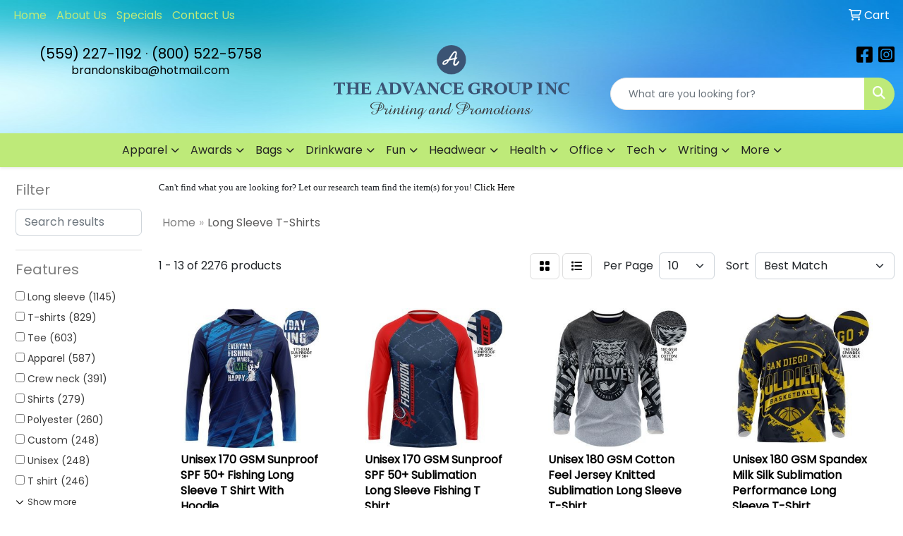

--- FILE ---
content_type: text/html
request_url: https://www.aformman.com/ws/ws.dll/StartSrch?UID=2970&WENavID=17442965
body_size: 12714
content:
<!DOCTYPE html>
<html lang="en"><head>
<meta charset="utf-8">
<meta http-equiv="X-UA-Compatible" content="IE=edge">
<meta name="viewport" content="width=device-width, initial-scale=1">
<!-- The above 3 meta tags *must* come first in the head; any other head content must come *after* these tags -->


<link href="/distsite/styles/8/css/bootstrap.min.css" rel="stylesheet" />
<link href="https://fonts.googleapis.com/css?family=Open+Sans:400,600|Oswald:400,600" rel="stylesheet">
<link href="/distsite/styles/8/css/owl.carousel.min.css" rel="stylesheet">
<link href="/distsite/styles/8/css/nouislider.css" rel="stylesheet">
<!--<link href="/distsite/styles/8/css/menu.css" rel="stylesheet"/>-->
<link href="/distsite/styles/8/css/flexslider.css" rel="stylesheet">
<link href="/distsite/styles/8/css/all.min.css" rel="stylesheet">
<link href="/distsite/styles/8/css/slick/slick.css" rel="stylesheet"/>
<link href="/distsite/styles/8/css/lightbox/lightbox.css" rel="stylesheet"  />
<link href="/distsite/styles/8/css/yamm.css" rel="stylesheet" />
<!-- Custom styles for this theme -->
<link href="/we/we.dll/StyleSheet?UN=2970&Type=WETheme&TS=C45953.6358449074" rel="stylesheet">
<!-- Custom styles for this theme -->
<link href="/we/we.dll/StyleSheet?UN=2970&Type=WETheme-PS&TS=C45953.6358449074" rel="stylesheet">
<style>

.header-six #logo img {
    max-height: 105px;
}

#ftlogo > a > img{
   max-width: 25%;
}

</style>

<!-- HTML5 shim and Respond.js for IE8 support of HTML5 elements and media queries -->
<!--[if lt IE 9]>
      <script src="https://oss.maxcdn.com/html5shiv/3.7.3/html5shiv.min.js"></script>
      <script src="https://oss.maxcdn.com/respond/1.4.2/respond.min.js"></script>
    <![endif]-->

</head>

<body style="background:#fff;">


  <!-- Slide-Out Menu -->
  <div id="filter-menu" class="filter-menu">
    <button id="close-menu" class="btn-close"></button>
    <div class="menu-content">
      
<aside class="filter-sidebar">



<div class="filter-section first">
	<h2>Filter</h2>
	 <div class="input-group mb-3">
	 <input type="text" style="border-right:0;" placeholder="Search results" class="form-control text-search-within-results" name="SearchWithinResults" value="" maxlength="100" onkeyup="HandleTextFilter(event);">
	  <label class="input-group-text" style="background-color:#fff;"><a  style="display:none;" href="javascript:void(0);" class="remove-filter" data-toggle="tooltip" title="Clear" onclick="ClearTextFilter();"><i class="far fa-times" aria-hidden="true"></i> <span class="fa-sr-only">x</span></a></label>
	</div>
</div>

<a href="javascript:void(0);" class="clear-filters"  style="display:none;" onclick="ClearDrillDown();">Clear all filters</a>

<div class="filter-section"  style="display:none;">
	<h2>Categories</h2>

	<div class="filter-list">

	 

		<!-- wrapper for more filters -->
        <div class="show-filter">

		</div><!-- showfilters -->

	</div>

		<a href="#" class="show-more"  style="display:none;" >Show more</a>
</div>


<div class="filter-section" >
	<h2>Features</h2>

		<div class="filter-list">

	  		<div class="checkbox"><label><input class="filtercheckbox" type="checkbox" name="2|Long sleeve" ><span> Long sleeve (1145)</span></label></div><div class="checkbox"><label><input class="filtercheckbox" type="checkbox" name="2|T-shirts" ><span> T-shirts (829)</span></label></div><div class="checkbox"><label><input class="filtercheckbox" type="checkbox" name="2|Tee" ><span> Tee (603)</span></label></div><div class="checkbox"><label><input class="filtercheckbox" type="checkbox" name="2|Apparel" ><span> Apparel (587)</span></label></div><div class="checkbox"><label><input class="filtercheckbox" type="checkbox" name="2|Crew neck" ><span> Crew neck (391)</span></label></div><div class="checkbox"><label><input class="filtercheckbox" type="checkbox" name="2|Shirts" ><span> Shirts (279)</span></label></div><div class="checkbox"><label><input class="filtercheckbox" type="checkbox" name="2|Polyester" ><span> Polyester (260)</span></label></div><div class="checkbox"><label><input class="filtercheckbox" type="checkbox" name="2|Custom" ><span> Custom (248)</span></label></div><div class="checkbox"><label><input class="filtercheckbox" type="checkbox" name="2|Unisex" ><span> Unisex (248)</span></label></div><div class="checkbox"><label><input class="filtercheckbox" type="checkbox" name="2|T shirt" ><span> T shirt (246)</span></label></div><div class="show-filter"><div class="checkbox"><label><input class="filtercheckbox" type="checkbox" name="2|Cotton" ><span> Cotton (229)</span></label></div><div class="checkbox"><label><input class="filtercheckbox" type="checkbox" name="2|Adult" ><span> Adult (222)</span></label></div><div class="checkbox"><label><input class="filtercheckbox" type="checkbox" name="2|Colors" ><span> Colors (217)</span></label></div><div class="checkbox"><label><input class="filtercheckbox" type="checkbox" name="2|Attire" ><span> Attire (215)</span></label></div><div class="checkbox"><label><input class="filtercheckbox" type="checkbox" name="2|Blank" ><span> Blank (210)</span></label></div><div class="checkbox"><label><input class="filtercheckbox" type="checkbox" name="2|100% cotton" ><span> 100% cotton (208)</span></label></div><div class="checkbox"><label><input class="filtercheckbox" type="checkbox" name="2|Performance" ><span> Performance (208)</span></label></div><div class="checkbox"><label><input class="filtercheckbox" type="checkbox" name="2|Moisture wicking" ><span> Moisture wicking (183)</span></label></div><div class="checkbox"><label><input class="filtercheckbox" type="checkbox" name="2|Men" ><span> Men (173)</span></label></div><div class="checkbox"><label><input class="filtercheckbox" type="checkbox" name="2|Short sleeve" ><span> Short sleeve (168)</span></label></div><div class="checkbox"><label><input class="filtercheckbox" type="checkbox" name="2|Breathable" ><span> Breathable (164)</span></label></div><div class="checkbox"><label><input class="filtercheckbox" type="checkbox" name="2|Clothing" ><span> Clothing (153)</span></label></div><div class="checkbox"><label><input class="filtercheckbox" type="checkbox" name="2|Top" ><span> Top (149)</span></label></div><div class="checkbox"><label><input class="filtercheckbox" type="checkbox" name="2|Clothes" ><span> Clothes (141)</span></label></div><div class="checkbox"><label><input class="filtercheckbox" type="checkbox" name="2|Lightweight" ><span> Lightweight (135)</span></label></div><div class="checkbox"><label><input class="filtercheckbox" type="checkbox" name="2|Sports" ><span> Sports (132)</span></label></div><div class="checkbox"><label><input class="filtercheckbox" type="checkbox" name="2|Soft" ><span> Soft (123)</span></label></div><div class="checkbox"><label><input class="filtercheckbox" type="checkbox" name="2|Conference" ><span> Conference (119)</span></label></div><div class="checkbox"><label><input class="filtercheckbox" type="checkbox" name="2|Jersey" ><span> Jersey (112)</span></label></div><div class="checkbox"><label><input class="filtercheckbox" type="checkbox" name="2|Ribbed cuffs" ><span> Ribbed cuffs (111)</span></label></div><div class="checkbox"><label><input class="filtercheckbox" type="checkbox" name="2|Sweatshirt" ><span> Sweatshirt (110)</span></label></div><div class="checkbox"><label><input class="filtercheckbox" type="checkbox" name="2|Dyenomite" ><span> Dyenomite (109)</span></label></div><div class="checkbox"><label><input class="filtercheckbox" type="checkbox" name="2|Casual" ><span> Casual (107)</span></label></div><div class="checkbox"><label><input class="filtercheckbox" type="checkbox" name="2|Women" ><span> Women (107)</span></label></div><div class="checkbox"><label><input class="filtercheckbox" type="checkbox" name="2|Colortone" ><span> Colortone (105)</span></label></div><div class="checkbox"><label><input class="filtercheckbox" type="checkbox" name="2|Comfort" ><span> Comfort (104)</span></label></div><div class="checkbox"><label><input class="filtercheckbox" type="checkbox" name="2|Tear away label" ><span> Tear away label (98)</span></label></div><div class="checkbox"><label><input class="filtercheckbox" type="checkbox" name="2|100% polyester" ><span> 100% polyester (97)</span></label></div><div class="checkbox"><label><input class="filtercheckbox" type="checkbox" name="2|High visibility" ><span> High visibility (95)</span></label></div><div class="checkbox"><label><input class="filtercheckbox" type="checkbox" name="2|Crewneck" ><span> Crewneck (94)</span></label></div><div class="checkbox"><label><input class="filtercheckbox" type="checkbox" name="2|Activewear" ><span> Activewear (93)</span></label></div><div class="checkbox"><label><input class="filtercheckbox" type="checkbox" name="2|Quick dry" ><span> Quick dry (92)</span></label></div><div class="checkbox"><label><input class="filtercheckbox" type="checkbox" name="2|Garment" ><span> Garment (91)</span></label></div><div class="checkbox"><label><input class="filtercheckbox" type="checkbox" name="2|Gildan" ><span> Gildan (91)</span></label></div><div class="checkbox"><label><input class="filtercheckbox" type="checkbox" name="2|Pullover" ><span> Pullover (91)</span></label></div><div class="checkbox"><label><input class="filtercheckbox" type="checkbox" name="2|Durable" ><span> Durable (90)</span></label></div><div class="checkbox"><label><input class="filtercheckbox" type="checkbox" name="2|Logo" ><span> Logo (90)</span></label></div><div class="checkbox"><label><input class="filtercheckbox" type="checkbox" name="2|2xl" ><span> 2xl (89)</span></label></div><div class="checkbox"><label><input class="filtercheckbox" type="checkbox" name="2|Pocket" ><span> Pocket (88)</span></label></div><div class="checkbox"><label><input class="filtercheckbox" type="checkbox" name="2|America" ><span> America (86)</span></label></div></div>

			<!-- wrapper for more filters -->
			<div class="show-filter">

			</div><!-- showfilters -->
 		</div>
		<a href="#" class="show-more"  >Show more</a>


</div>


<div class="filter-section" >
	<h2>Colors</h2>

		<div class="filter-list">

		  	<div class="checkbox"><label><input class="filtercheckbox" type="checkbox" name="1|Black" ><span> Black (1000)</span></label></div><div class="checkbox"><label><input class="filtercheckbox" type="checkbox" name="1|White" ><span> White (940)</span></label></div><div class="checkbox"><label><input class="filtercheckbox" type="checkbox" name="1|Red" ><span> Red (533)</span></label></div><div class="checkbox"><label><input class="filtercheckbox" type="checkbox" name="1|Navy blue" ><span> Navy blue (512)</span></label></div><div class="checkbox"><label><input class="filtercheckbox" type="checkbox" name="1|Various" ><span> Various (493)</span></label></div><div class="checkbox"><label><input class="filtercheckbox" type="checkbox" name="1|Orange" ><span> Orange (347)</span></label></div><div class="checkbox"><label><input class="filtercheckbox" type="checkbox" name="1|Royal blue" ><span> Royal blue (296)</span></label></div><div class="checkbox"><label><input class="filtercheckbox" type="checkbox" name="1|Purple" ><span> Purple (246)</span></label></div><div class="checkbox"><label><input class="filtercheckbox" type="checkbox" name="1|Gray" ><span> Gray (224)</span></label></div><div class="checkbox"><label><input class="filtercheckbox" type="checkbox" name="1|Blue" ><span> Blue (214)</span></label></div><div class="show-filter"><div class="checkbox"><label><input class="filtercheckbox" type="checkbox" name="1|Yellow" ><span> Yellow (208)</span></label></div><div class="checkbox"><label><input class="filtercheckbox" type="checkbox" name="1|Green" ><span> Green (196)</span></label></div><div class="checkbox"><label><input class="filtercheckbox" type="checkbox" name="1|Navy" ><span> Navy (185)</span></label></div><div class="checkbox"><label><input class="filtercheckbox" type="checkbox" name="1|Gold" ><span> Gold (182)</span></label></div><div class="checkbox"><label><input class="filtercheckbox" type="checkbox" name="1|Charcoal gray" ><span> Charcoal gray (181)</span></label></div><div class="checkbox"><label><input class="filtercheckbox" type="checkbox" name="1|Forest green" ><span> Forest green (160)</span></label></div><div class="checkbox"><label><input class="filtercheckbox" type="checkbox" name="1|Light blue" ><span> Light blue (160)</span></label></div><div class="checkbox"><label><input class="filtercheckbox" type="checkbox" name="1|Pink" ><span> Pink (151)</span></label></div><div class="checkbox"><label><input class="filtercheckbox" type="checkbox" name="1|Safety orange" ><span> Safety orange (148)</span></label></div><div class="checkbox"><label><input class="filtercheckbox" type="checkbox" name="1|Safety green" ><span> Safety green (130)</span></label></div><div class="checkbox"><label><input class="filtercheckbox" type="checkbox" name="1|Kelly green" ><span> Kelly green (120)</span></label></div><div class="checkbox"><label><input class="filtercheckbox" type="checkbox" name="1|Maroon red" ><span> Maroon red (118)</span></label></div><div class="checkbox"><label><input class="filtercheckbox" type="checkbox" name="1|Heather gray" ><span> Heather gray (115)</span></label></div><div class="checkbox"><label><input class="filtercheckbox" type="checkbox" name="1|Ash gray" ><span> Ash gray (114)</span></label></div><div class="checkbox"><label><input class="filtercheckbox" type="checkbox" name="1|Lime green" ><span> Lime green (111)</span></label></div><div class="checkbox"><label><input class="filtercheckbox" type="checkbox" name="1|Brown" ><span> Brown (110)</span></label></div><div class="checkbox"><label><input class="filtercheckbox" type="checkbox" name="1|Royal" ><span> Royal (105)</span></label></div><div class="checkbox"><label><input class="filtercheckbox" type="checkbox" name="1|Silver" ><span> Silver (102)</span></label></div><div class="checkbox"><label><input class="filtercheckbox" type="checkbox" name="1|Sport gray" ><span> Sport gray (100)</span></label></div><div class="checkbox"><label><input class="filtercheckbox" type="checkbox" name="1|Safety yellow" ><span> Safety yellow (84)</span></label></div><div class="checkbox"><label><input class="filtercheckbox" type="checkbox" name="1|Military green" ><span> Military green (80)</span></label></div><div class="checkbox"><label><input class="filtercheckbox" type="checkbox" name="1|Carolina blue" ><span> Carolina blue (75)</span></label></div><div class="checkbox"><label><input class="filtercheckbox" type="checkbox" name="1|Dark green" ><span> Dark green (72)</span></label></div><div class="checkbox"><label><input class="filtercheckbox" type="checkbox" name="1|Cardinal red" ><span> Cardinal red (71)</span></label></div><div class="checkbox"><label><input class="filtercheckbox" type="checkbox" name="1|Dark heather gray" ><span> Dark heather gray (70)</span></label></div><div class="checkbox"><label><input class="filtercheckbox" type="checkbox" name="1|Dark gray" ><span> Dark gray (69)</span></label></div><div class="checkbox"><label><input class="filtercheckbox" type="checkbox" name="1|Athletic heather gray" ><span> Athletic heather gray (58)</span></label></div><div class="checkbox"><label><input class="filtercheckbox" type="checkbox" name="1|Graphite gray" ><span> Graphite gray (58)</span></label></div><div class="checkbox"><label><input class="filtercheckbox" type="checkbox" name="1|Light pink" ><span> Light pink (57)</span></label></div><div class="checkbox"><label><input class="filtercheckbox" type="checkbox" name="1|Mint green" ><span> Mint green (56)</span></label></div><div class="checkbox"><label><input class="filtercheckbox" type="checkbox" name="1|Black heather" ><span> Black heather (55)</span></label></div><div class="checkbox"><label><input class="filtercheckbox" type="checkbox" name="1|True red" ><span> True red (51)</span></label></div><div class="checkbox"><label><input class="filtercheckbox" type="checkbox" name="1|Jet black" ><span> Jet black (50)</span></label></div><div class="checkbox"><label><input class="filtercheckbox" type="checkbox" name="1|Light gray" ><span> Light gray (50)</span></label></div><div class="checkbox"><label><input class="filtercheckbox" type="checkbox" name="1|Burnt orange" ><span> Burnt orange (49)</span></label></div><div class="checkbox"><label><input class="filtercheckbox" type="checkbox" name="1|Irish green" ><span> Irish green (49)</span></label></div><div class="checkbox"><label><input class="filtercheckbox" type="checkbox" name="1|Maroon" ><span> Maroon (47)</span></label></div><div class="checkbox"><label><input class="filtercheckbox" type="checkbox" name="1|Sand beige" ><span> Sand beige (46)</span></label></div><div class="checkbox"><label><input class="filtercheckbox" type="checkbox" name="1|Columbia blue" ><span> Columbia blue (44)</span></label></div><div class="checkbox"><label><input class="filtercheckbox" type="checkbox" name="1|Lavender" ><span> Lavender (44)</span></label></div></div>


			<!-- wrapper for more filters -->
			<div class="show-filter">

			</div><!-- showfilters -->

		  </div>

		<a href="#" class="show-more"  >Show more</a>
</div>


<div class="filter-section"  >
	<h2>Price Range</h2>
	<div class="filter-price-wrap">
		<div class="filter-price-inner">
			<div class="input-group">
				<span class="input-group-text input-group-text-white">$</span>
				<input type="text" class="form-control form-control-sm filter-min-prices" name="min-prices" value="" placeholder="Min" onkeyup="HandlePriceFilter(event);">
			</div>
			<div class="input-group">
				<span class="input-group-text input-group-text-white">$</span>
				<input type="text" class="form-control form-control-sm filter-max-prices" name="max-prices" value="" placeholder="Max" onkeyup="HandlePriceFilter(event);">
			</div>
		</div>
		<a href="javascript:void(0)" onclick="SetPriceFilter();" ><i class="fa-solid fa-chevron-right"></i></a>
	</div>
</div>

<div class="filter-section"   >
	<h2>Quantity</h2>
	<div class="filter-price-wrap mb-2">
		<input type="text" class="form-control form-control-sm filter-quantity" value="" placeholder="Qty" onkeyup="HandleQuantityFilter(event);">
		<a href="javascript:void(0)" onclick="SetQuantityFilter();"><i class="fa-solid fa-chevron-right"></i></a>
	</div>
</div>




	</aside>

    </div>
</div>




	<div class="container-fluid">
		<div class="row">

			<div class="col-md-3 col-lg-2">
        <div class="d-none d-md-block">
          <div id="desktop-filter">
            
<aside class="filter-sidebar">



<div class="filter-section first">
	<h2>Filter</h2>
	 <div class="input-group mb-3">
	 <input type="text" style="border-right:0;" placeholder="Search results" class="form-control text-search-within-results" name="SearchWithinResults" value="" maxlength="100" onkeyup="HandleTextFilter(event);">
	  <label class="input-group-text" style="background-color:#fff;"><a  style="display:none;" href="javascript:void(0);" class="remove-filter" data-toggle="tooltip" title="Clear" onclick="ClearTextFilter();"><i class="far fa-times" aria-hidden="true"></i> <span class="fa-sr-only">x</span></a></label>
	</div>
</div>

<a href="javascript:void(0);" class="clear-filters"  style="display:none;" onclick="ClearDrillDown();">Clear all filters</a>

<div class="filter-section"  style="display:none;">
	<h2>Categories</h2>

	<div class="filter-list">

	 

		<!-- wrapper for more filters -->
        <div class="show-filter">

		</div><!-- showfilters -->

	</div>

		<a href="#" class="show-more"  style="display:none;" >Show more</a>
</div>


<div class="filter-section" >
	<h2>Features</h2>

		<div class="filter-list">

	  		<div class="checkbox"><label><input class="filtercheckbox" type="checkbox" name="2|Long sleeve" ><span> Long sleeve (1145)</span></label></div><div class="checkbox"><label><input class="filtercheckbox" type="checkbox" name="2|T-shirts" ><span> T-shirts (829)</span></label></div><div class="checkbox"><label><input class="filtercheckbox" type="checkbox" name="2|Tee" ><span> Tee (603)</span></label></div><div class="checkbox"><label><input class="filtercheckbox" type="checkbox" name="2|Apparel" ><span> Apparel (587)</span></label></div><div class="checkbox"><label><input class="filtercheckbox" type="checkbox" name="2|Crew neck" ><span> Crew neck (391)</span></label></div><div class="checkbox"><label><input class="filtercheckbox" type="checkbox" name="2|Shirts" ><span> Shirts (279)</span></label></div><div class="checkbox"><label><input class="filtercheckbox" type="checkbox" name="2|Polyester" ><span> Polyester (260)</span></label></div><div class="checkbox"><label><input class="filtercheckbox" type="checkbox" name="2|Custom" ><span> Custom (248)</span></label></div><div class="checkbox"><label><input class="filtercheckbox" type="checkbox" name="2|Unisex" ><span> Unisex (248)</span></label></div><div class="checkbox"><label><input class="filtercheckbox" type="checkbox" name="2|T shirt" ><span> T shirt (246)</span></label></div><div class="show-filter"><div class="checkbox"><label><input class="filtercheckbox" type="checkbox" name="2|Cotton" ><span> Cotton (229)</span></label></div><div class="checkbox"><label><input class="filtercheckbox" type="checkbox" name="2|Adult" ><span> Adult (222)</span></label></div><div class="checkbox"><label><input class="filtercheckbox" type="checkbox" name="2|Colors" ><span> Colors (217)</span></label></div><div class="checkbox"><label><input class="filtercheckbox" type="checkbox" name="2|Attire" ><span> Attire (215)</span></label></div><div class="checkbox"><label><input class="filtercheckbox" type="checkbox" name="2|Blank" ><span> Blank (210)</span></label></div><div class="checkbox"><label><input class="filtercheckbox" type="checkbox" name="2|100% cotton" ><span> 100% cotton (208)</span></label></div><div class="checkbox"><label><input class="filtercheckbox" type="checkbox" name="2|Performance" ><span> Performance (208)</span></label></div><div class="checkbox"><label><input class="filtercheckbox" type="checkbox" name="2|Moisture wicking" ><span> Moisture wicking (183)</span></label></div><div class="checkbox"><label><input class="filtercheckbox" type="checkbox" name="2|Men" ><span> Men (173)</span></label></div><div class="checkbox"><label><input class="filtercheckbox" type="checkbox" name="2|Short sleeve" ><span> Short sleeve (168)</span></label></div><div class="checkbox"><label><input class="filtercheckbox" type="checkbox" name="2|Breathable" ><span> Breathable (164)</span></label></div><div class="checkbox"><label><input class="filtercheckbox" type="checkbox" name="2|Clothing" ><span> Clothing (153)</span></label></div><div class="checkbox"><label><input class="filtercheckbox" type="checkbox" name="2|Top" ><span> Top (149)</span></label></div><div class="checkbox"><label><input class="filtercheckbox" type="checkbox" name="2|Clothes" ><span> Clothes (141)</span></label></div><div class="checkbox"><label><input class="filtercheckbox" type="checkbox" name="2|Lightweight" ><span> Lightweight (135)</span></label></div><div class="checkbox"><label><input class="filtercheckbox" type="checkbox" name="2|Sports" ><span> Sports (132)</span></label></div><div class="checkbox"><label><input class="filtercheckbox" type="checkbox" name="2|Soft" ><span> Soft (123)</span></label></div><div class="checkbox"><label><input class="filtercheckbox" type="checkbox" name="2|Conference" ><span> Conference (119)</span></label></div><div class="checkbox"><label><input class="filtercheckbox" type="checkbox" name="2|Jersey" ><span> Jersey (112)</span></label></div><div class="checkbox"><label><input class="filtercheckbox" type="checkbox" name="2|Ribbed cuffs" ><span> Ribbed cuffs (111)</span></label></div><div class="checkbox"><label><input class="filtercheckbox" type="checkbox" name="2|Sweatshirt" ><span> Sweatshirt (110)</span></label></div><div class="checkbox"><label><input class="filtercheckbox" type="checkbox" name="2|Dyenomite" ><span> Dyenomite (109)</span></label></div><div class="checkbox"><label><input class="filtercheckbox" type="checkbox" name="2|Casual" ><span> Casual (107)</span></label></div><div class="checkbox"><label><input class="filtercheckbox" type="checkbox" name="2|Women" ><span> Women (107)</span></label></div><div class="checkbox"><label><input class="filtercheckbox" type="checkbox" name="2|Colortone" ><span> Colortone (105)</span></label></div><div class="checkbox"><label><input class="filtercheckbox" type="checkbox" name="2|Comfort" ><span> Comfort (104)</span></label></div><div class="checkbox"><label><input class="filtercheckbox" type="checkbox" name="2|Tear away label" ><span> Tear away label (98)</span></label></div><div class="checkbox"><label><input class="filtercheckbox" type="checkbox" name="2|100% polyester" ><span> 100% polyester (97)</span></label></div><div class="checkbox"><label><input class="filtercheckbox" type="checkbox" name="2|High visibility" ><span> High visibility (95)</span></label></div><div class="checkbox"><label><input class="filtercheckbox" type="checkbox" name="2|Crewneck" ><span> Crewneck (94)</span></label></div><div class="checkbox"><label><input class="filtercheckbox" type="checkbox" name="2|Activewear" ><span> Activewear (93)</span></label></div><div class="checkbox"><label><input class="filtercheckbox" type="checkbox" name="2|Quick dry" ><span> Quick dry (92)</span></label></div><div class="checkbox"><label><input class="filtercheckbox" type="checkbox" name="2|Garment" ><span> Garment (91)</span></label></div><div class="checkbox"><label><input class="filtercheckbox" type="checkbox" name="2|Gildan" ><span> Gildan (91)</span></label></div><div class="checkbox"><label><input class="filtercheckbox" type="checkbox" name="2|Pullover" ><span> Pullover (91)</span></label></div><div class="checkbox"><label><input class="filtercheckbox" type="checkbox" name="2|Durable" ><span> Durable (90)</span></label></div><div class="checkbox"><label><input class="filtercheckbox" type="checkbox" name="2|Logo" ><span> Logo (90)</span></label></div><div class="checkbox"><label><input class="filtercheckbox" type="checkbox" name="2|2xl" ><span> 2xl (89)</span></label></div><div class="checkbox"><label><input class="filtercheckbox" type="checkbox" name="2|Pocket" ><span> Pocket (88)</span></label></div><div class="checkbox"><label><input class="filtercheckbox" type="checkbox" name="2|America" ><span> America (86)</span></label></div></div>

			<!-- wrapper for more filters -->
			<div class="show-filter">

			</div><!-- showfilters -->
 		</div>
		<a href="#" class="show-more"  >Show more</a>


</div>


<div class="filter-section" >
	<h2>Colors</h2>

		<div class="filter-list">

		  	<div class="checkbox"><label><input class="filtercheckbox" type="checkbox" name="1|Black" ><span> Black (1000)</span></label></div><div class="checkbox"><label><input class="filtercheckbox" type="checkbox" name="1|White" ><span> White (940)</span></label></div><div class="checkbox"><label><input class="filtercheckbox" type="checkbox" name="1|Red" ><span> Red (533)</span></label></div><div class="checkbox"><label><input class="filtercheckbox" type="checkbox" name="1|Navy blue" ><span> Navy blue (512)</span></label></div><div class="checkbox"><label><input class="filtercheckbox" type="checkbox" name="1|Various" ><span> Various (493)</span></label></div><div class="checkbox"><label><input class="filtercheckbox" type="checkbox" name="1|Orange" ><span> Orange (347)</span></label></div><div class="checkbox"><label><input class="filtercheckbox" type="checkbox" name="1|Royal blue" ><span> Royal blue (296)</span></label></div><div class="checkbox"><label><input class="filtercheckbox" type="checkbox" name="1|Purple" ><span> Purple (246)</span></label></div><div class="checkbox"><label><input class="filtercheckbox" type="checkbox" name="1|Gray" ><span> Gray (224)</span></label></div><div class="checkbox"><label><input class="filtercheckbox" type="checkbox" name="1|Blue" ><span> Blue (214)</span></label></div><div class="show-filter"><div class="checkbox"><label><input class="filtercheckbox" type="checkbox" name="1|Yellow" ><span> Yellow (208)</span></label></div><div class="checkbox"><label><input class="filtercheckbox" type="checkbox" name="1|Green" ><span> Green (196)</span></label></div><div class="checkbox"><label><input class="filtercheckbox" type="checkbox" name="1|Navy" ><span> Navy (185)</span></label></div><div class="checkbox"><label><input class="filtercheckbox" type="checkbox" name="1|Gold" ><span> Gold (182)</span></label></div><div class="checkbox"><label><input class="filtercheckbox" type="checkbox" name="1|Charcoal gray" ><span> Charcoal gray (181)</span></label></div><div class="checkbox"><label><input class="filtercheckbox" type="checkbox" name="1|Forest green" ><span> Forest green (160)</span></label></div><div class="checkbox"><label><input class="filtercheckbox" type="checkbox" name="1|Light blue" ><span> Light blue (160)</span></label></div><div class="checkbox"><label><input class="filtercheckbox" type="checkbox" name="1|Pink" ><span> Pink (151)</span></label></div><div class="checkbox"><label><input class="filtercheckbox" type="checkbox" name="1|Safety orange" ><span> Safety orange (148)</span></label></div><div class="checkbox"><label><input class="filtercheckbox" type="checkbox" name="1|Safety green" ><span> Safety green (130)</span></label></div><div class="checkbox"><label><input class="filtercheckbox" type="checkbox" name="1|Kelly green" ><span> Kelly green (120)</span></label></div><div class="checkbox"><label><input class="filtercheckbox" type="checkbox" name="1|Maroon red" ><span> Maroon red (118)</span></label></div><div class="checkbox"><label><input class="filtercheckbox" type="checkbox" name="1|Heather gray" ><span> Heather gray (115)</span></label></div><div class="checkbox"><label><input class="filtercheckbox" type="checkbox" name="1|Ash gray" ><span> Ash gray (114)</span></label></div><div class="checkbox"><label><input class="filtercheckbox" type="checkbox" name="1|Lime green" ><span> Lime green (111)</span></label></div><div class="checkbox"><label><input class="filtercheckbox" type="checkbox" name="1|Brown" ><span> Brown (110)</span></label></div><div class="checkbox"><label><input class="filtercheckbox" type="checkbox" name="1|Royal" ><span> Royal (105)</span></label></div><div class="checkbox"><label><input class="filtercheckbox" type="checkbox" name="1|Silver" ><span> Silver (102)</span></label></div><div class="checkbox"><label><input class="filtercheckbox" type="checkbox" name="1|Sport gray" ><span> Sport gray (100)</span></label></div><div class="checkbox"><label><input class="filtercheckbox" type="checkbox" name="1|Safety yellow" ><span> Safety yellow (84)</span></label></div><div class="checkbox"><label><input class="filtercheckbox" type="checkbox" name="1|Military green" ><span> Military green (80)</span></label></div><div class="checkbox"><label><input class="filtercheckbox" type="checkbox" name="1|Carolina blue" ><span> Carolina blue (75)</span></label></div><div class="checkbox"><label><input class="filtercheckbox" type="checkbox" name="1|Dark green" ><span> Dark green (72)</span></label></div><div class="checkbox"><label><input class="filtercheckbox" type="checkbox" name="1|Cardinal red" ><span> Cardinal red (71)</span></label></div><div class="checkbox"><label><input class="filtercheckbox" type="checkbox" name="1|Dark heather gray" ><span> Dark heather gray (70)</span></label></div><div class="checkbox"><label><input class="filtercheckbox" type="checkbox" name="1|Dark gray" ><span> Dark gray (69)</span></label></div><div class="checkbox"><label><input class="filtercheckbox" type="checkbox" name="1|Athletic heather gray" ><span> Athletic heather gray (58)</span></label></div><div class="checkbox"><label><input class="filtercheckbox" type="checkbox" name="1|Graphite gray" ><span> Graphite gray (58)</span></label></div><div class="checkbox"><label><input class="filtercheckbox" type="checkbox" name="1|Light pink" ><span> Light pink (57)</span></label></div><div class="checkbox"><label><input class="filtercheckbox" type="checkbox" name="1|Mint green" ><span> Mint green (56)</span></label></div><div class="checkbox"><label><input class="filtercheckbox" type="checkbox" name="1|Black heather" ><span> Black heather (55)</span></label></div><div class="checkbox"><label><input class="filtercheckbox" type="checkbox" name="1|True red" ><span> True red (51)</span></label></div><div class="checkbox"><label><input class="filtercheckbox" type="checkbox" name="1|Jet black" ><span> Jet black (50)</span></label></div><div class="checkbox"><label><input class="filtercheckbox" type="checkbox" name="1|Light gray" ><span> Light gray (50)</span></label></div><div class="checkbox"><label><input class="filtercheckbox" type="checkbox" name="1|Burnt orange" ><span> Burnt orange (49)</span></label></div><div class="checkbox"><label><input class="filtercheckbox" type="checkbox" name="1|Irish green" ><span> Irish green (49)</span></label></div><div class="checkbox"><label><input class="filtercheckbox" type="checkbox" name="1|Maroon" ><span> Maroon (47)</span></label></div><div class="checkbox"><label><input class="filtercheckbox" type="checkbox" name="1|Sand beige" ><span> Sand beige (46)</span></label></div><div class="checkbox"><label><input class="filtercheckbox" type="checkbox" name="1|Columbia blue" ><span> Columbia blue (44)</span></label></div><div class="checkbox"><label><input class="filtercheckbox" type="checkbox" name="1|Lavender" ><span> Lavender (44)</span></label></div></div>


			<!-- wrapper for more filters -->
			<div class="show-filter">

			</div><!-- showfilters -->

		  </div>

		<a href="#" class="show-more"  >Show more</a>
</div>


<div class="filter-section"  >
	<h2>Price Range</h2>
	<div class="filter-price-wrap">
		<div class="filter-price-inner">
			<div class="input-group">
				<span class="input-group-text input-group-text-white">$</span>
				<input type="text" class="form-control form-control-sm filter-min-prices" name="min-prices" value="" placeholder="Min" onkeyup="HandlePriceFilter(event);">
			</div>
			<div class="input-group">
				<span class="input-group-text input-group-text-white">$</span>
				<input type="text" class="form-control form-control-sm filter-max-prices" name="max-prices" value="" placeholder="Max" onkeyup="HandlePriceFilter(event);">
			</div>
		</div>
		<a href="javascript:void(0)" onclick="SetPriceFilter();" ><i class="fa-solid fa-chevron-right"></i></a>
	</div>
</div>

<div class="filter-section"   >
	<h2>Quantity</h2>
	<div class="filter-price-wrap mb-2">
		<input type="text" class="form-control form-control-sm filter-quantity" value="" placeholder="Qty" onkeyup="HandleQuantityFilter(event);">
		<a href="javascript:void(0)" onclick="SetQuantityFilter();"><i class="fa-solid fa-chevron-right"></i></a>
	</div>
</div>




	</aside>

          </div>
        </div>
			</div>

			<div class="col-md-9 col-lg-10">
				<p><font face="Tahoma" size="2"><p>Can't find what you are looking for? Let our research team find the item(s) for you! <a href="mailto:advancestan@hotmail.com?Subject=Promotional%20Products%20Request/Quote&amp;Body=What%20kind%20of%20promotional%20product%28s%29%20are%20you%20looking%20for%3F">Click Here</a></p></font></p>

				<ol class="breadcrumb"  >
              		<li><a href="https://www.aformman.com" target="_top">Home</a></li>
             	 	<li class="active">Long Sleeve T-Shirts</li>
            	</ol>




				<div id="product-list-controls">

				
						<div class="d-flex align-items-center justify-content-between">
							<div class="d-none d-md-block me-3">
								1 - 13 of  2276 <span class="d-none d-lg-inline">products</span>
							</div>
					  
						  <!-- Right Aligned Controls -->
						  <div class="product-controls-right d-flex align-items-center">
       
              <button id="show-filter-button" class="btn btn-control d-block d-md-none"><i class="fa-solid fa-filter" aria-hidden="true"></i></button>

							
							<span class="me-3">
								<a href="/ws/ws.dll/StartSrch?UID=2970&WENavID=17442965&View=T&ST=260125063905336193184711304" class="btn btn-control grid" title="Change to Grid View"><i class="fa-solid fa-grid-2" aria-hidden="true"></i>  <span class="fa-sr-only">Grid</span></a>
								<a href="/ws/ws.dll/StartSrch?UID=2970&WENavID=17442965&View=L&ST=260125063905336193184711304" class="btn btn-control" title="Change to List View"><i class="fa-solid fa-list"></i> <span class="fa-sr-only">List</span></a>
							</span>
							
					  
							<!-- Number of Items Per Page -->
							<div class="me-2 d-none d-lg-block">
								<label>Per Page</label>
							</div>
							<div class="me-3 d-none d-md-block">
								<select class="form-select notranslate" onchange="GoToNewURL(this);" aria-label="Items per page">
									<option value="/ws/ws.dll/StartSrch?UID=2970&WENavID=17442965&ST=260125063905336193184711304&PPP=10" selected>10</option><option value="/ws/ws.dll/StartSrch?UID=2970&WENavID=17442965&ST=260125063905336193184711304&PPP=25" >25</option><option value="/ws/ws.dll/StartSrch?UID=2970&WENavID=17442965&ST=260125063905336193184711304&PPP=50" >50</option><option value="/ws/ws.dll/StartSrch?UID=2970&WENavID=17442965&ST=260125063905336193184711304&PPP=100" >100</option><option value="/ws/ws.dll/StartSrch?UID=2970&WENavID=17442965&ST=260125063905336193184711304&PPP=250" >250</option>
								
								</select>
							</div>
					  
							<!-- Sort By -->
							<div class="d-none d-lg-block me-2">
								<label>Sort</label>
							</div>
							<div>
								<select class="form-select" onchange="GoToNewURL(this);">
									<option value="/ws/ws.dll/StartSrch?UID=2970&WENavID=17442965&Sort=0" selected>Best Match</option><option value="/ws/ws.dll/StartSrch?UID=2970&WENavID=17442965&Sort=3">Most Popular</option><option value="/ws/ws.dll/StartSrch?UID=2970&WENavID=17442965&Sort=1">Price (Low to High)</option><option value="/ws/ws.dll/StartSrch?UID=2970&WENavID=17442965&Sort=2">Price (High to Low)</option>
								 </select>
							</div>
						  </div>
						</div>

			  </div>

				<!-- Product Results List -->
				<ul class="thumbnail-list"><a name="0" href="#" alt="Item 0"></a>
<li>
 <a href="https://www.aformman.com/p/MXKBF-OQAFZ/unisex-170-gsm-sunproof-spf-50-fishing-long-sleeve-t-shirt-with-hoodie" target="_parent" alt="Unisex 170 GSM Sunproof SPF 50+ Fishing Long Sleeve T Shirt With Hoodie">
 <div class="pr-list-grid">
		<img class="img-responsive" src="/ws/ws.dll/QPic?SN=69609&P=786679035&I=0&PX=300" alt="Unisex 170 GSM Sunproof SPF 50+ Fishing Long Sleeve T Shirt With Hoodie">
		<p class="pr-name">Unisex 170 GSM Sunproof SPF 50+ Fishing Long Sleeve T Shirt With Hoodie</p>
		<div class="pr-meta-row">
			<div class="product-reviews"  style="display:none;">
				<div class="rating-stars">
				<i class="fa-solid fa-star-sharp active" aria-hidden="true"></i><i class="fa-solid fa-star-sharp active" aria-hidden="true"></i><i class="fa-solid fa-star-sharp active" aria-hidden="true"></i><i class="fa-solid fa-star-sharp active" aria-hidden="true"></i><i class="fa-solid fa-star-sharp active" aria-hidden="true"></i>
				</div>
				<span class="rating-count">(1)</span>
			</div>
			
		</div>
		<p class="pr-number"  ><span class="notranslate">Item #MXKBF-OQAFZ</span></p>
		<p class="pr-price"  ><span class="notranslate">$30.99</span> - <span class="notranslate">$36.17</span></p>
 </div>
 </a>
</li>
<a name="1" href="#" alt="Item 1"></a>
<li>
 <a href="https://www.aformman.com/p/VELZJ-OQEWD/unisex-170-gsm-sunproof-spf-50-sublimation-long-sleeve-fishing-t-shirt" target="_parent" alt="Unisex 170 GSM Sunproof SPF 50+ Sublimation Long Sleeve Fishing T Shirt">
 <div class="pr-list-grid">
		<img class="img-responsive" src="/ws/ws.dll/QPic?SN=69609&P=136682159&I=0&PX=300" alt="Unisex 170 GSM Sunproof SPF 50+ Sublimation Long Sleeve Fishing T Shirt">
		<p class="pr-name">Unisex 170 GSM Sunproof SPF 50+ Sublimation Long Sleeve Fishing T Shirt</p>
		<div class="pr-meta-row">
			<div class="product-reviews"  style="display:none;">
				<div class="rating-stars">
				<i class="fa-solid fa-star-sharp active" aria-hidden="true"></i><i class="fa-solid fa-star-sharp active" aria-hidden="true"></i><i class="fa-solid fa-star-sharp active" aria-hidden="true"></i><i class="fa-solid fa-star-sharp active" aria-hidden="true"></i><i class="fa-solid fa-star-sharp active" aria-hidden="true"></i>
				</div>
				<span class="rating-count">(1)</span>
			</div>
			
		</div>
		<p class="pr-number"  ><span class="notranslate">Item #VELZJ-OQEWD</span></p>
		<p class="pr-price"  ><span class="notranslate">$21.87</span> - <span class="notranslate">$26.84</span></p>
 </div>
 </a>
</li>
<a name="2" href="#" alt="Item 2"></a>
<li>
 <a href="https://www.aformman.com/p/SYMXA-OOVNI/unisex-180-gsm-cotton-feel-jersey-knitted-sublimation-long-sleeve-t-shirt" target="_parent" alt="Unisex 180 GSM Cotton Feel Jersey Knitted Sublimation Long Sleeve T-Shirt">
 <div class="pr-list-grid">
		<img class="img-responsive" src="/ws/ws.dll/QPic?SN=69609&P=776658270&I=0&PX=300" alt="Unisex 180 GSM Cotton Feel Jersey Knitted Sublimation Long Sleeve T-Shirt">
		<p class="pr-name">Unisex 180 GSM Cotton Feel Jersey Knitted Sublimation Long Sleeve T-Shirt</p>
		<div class="pr-meta-row">
			<div class="product-reviews"  style="display:none;">
				<div class="rating-stars">
				<i class="fa-solid fa-star-sharp active" aria-hidden="true"></i><i class="fa-solid fa-star-sharp active" aria-hidden="true"></i><i class="fa-solid fa-star-sharp active" aria-hidden="true"></i><i class="fa-solid fa-star-sharp active" aria-hidden="true"></i><i class="fa-solid fa-star-sharp active" aria-hidden="true"></i>
				</div>
				<span class="rating-count">(1)</span>
			</div>
			
		</div>
		<p class="pr-number"  ><span class="notranslate">Item #SYMXA-OOVNI</span></p>
		<p class="pr-price"  ><span class="notranslate">$14.76</span> - <span class="notranslate">$20.13</span></p>
 </div>
 </a>
</li>
<a name="3" href="#" alt="Item 3"></a>
<li>
 <a href="https://www.aformman.com/p/IYLWH-OPYZJ/unisex-180-gsm-spandex-milk-silk-sublimation-performance-long-sleeve-t-shirt" target="_parent" alt="Unisex 180 GSM Spandex Milk Silk Sublimation Performance Long Sleeve T-Shirt">
 <div class="pr-list-grid">
		<img class="img-responsive" src="/ws/ws.dll/QPic?SN=69609&P=906678187&I=0&PX=300" alt="Unisex 180 GSM Spandex Milk Silk Sublimation Performance Long Sleeve T-Shirt">
		<p class="pr-name">Unisex 180 GSM Spandex Milk Silk Sublimation Performance Long Sleeve T-Shirt</p>
		<div class="pr-meta-row">
			<div class="product-reviews"  style="display:none;">
				<div class="rating-stars">
				<i class="fa-solid fa-star-sharp active" aria-hidden="true"></i><i class="fa-solid fa-star-sharp active" aria-hidden="true"></i><i class="fa-solid fa-star-sharp active" aria-hidden="true"></i><i class="fa-solid fa-star-sharp active" aria-hidden="true"></i><i class="fa-solid fa-star-sharp active" aria-hidden="true"></i>
				</div>
				<span class="rating-count">(1)</span>
			</div>
			
		</div>
		<p class="pr-number"  ><span class="notranslate">Item #IYLWH-OPYZJ</span></p>
		<p class="pr-price"  ><span class="notranslate">$19.18</span> - <span class="notranslate">$23.37</span></p>
 </div>
 </a>
</li>
<a name="4" href="#" alt="Item 4"></a>
<li>
 <a href="https://www.aformman.com/p/ACNCH-OXDOX/storm-creek-womens-sightseer-long-sleeve-performance-t-shirt" target="_parent" alt="Storm Creek Women's Sightseer Long Sleeve Performance T-shirt">
 <div class="pr-list-grid">
		<img class="img-responsive" src="/ws/ws.dll/QPic?SN=50007&P=966804327&I=0&PX=300" alt="Storm Creek Women's Sightseer Long Sleeve Performance T-shirt">
		<p class="pr-name">Storm Creek Women's Sightseer Long Sleeve Performance T-shirt</p>
		<div class="pr-meta-row">
			<div class="product-reviews"  style="display:none;">
				<div class="rating-stars">
				<i class="fa-solid fa-star-sharp" aria-hidden="true"></i><i class="fa-solid fa-star-sharp" aria-hidden="true"></i><i class="fa-solid fa-star-sharp" aria-hidden="true"></i><i class="fa-solid fa-star-sharp" aria-hidden="true"></i><i class="fa-solid fa-star-sharp" aria-hidden="true"></i>
				</div>
				<span class="rating-count">(0)</span>
			</div>
			
		</div>
		<p class="pr-number"  ><span class="notranslate">Item #ACNCH-OXDOX</span></p>
		<p class="pr-price"  ><span class="notranslate">$35.00</span></p>
 </div>
 </a>
</li>
<a name="5" href="#" alt="Item 5"></a>
<li>
 <a href="https://www.aformman.com/p/FGQEB-IPBSJ/port--co-long-sleeve-core-cotton-t-shirt" target="_parent" alt="Port &amp; Co™ Long Sleeve Core Cotton T-Shirt">
 <div class="pr-list-grid">
		<img class="img-responsive" src="/ws/ws.dll/QPic?SN=50042&P=313920601&I=0&PX=300" alt="Port &amp; Co™ Long Sleeve Core Cotton T-Shirt">
		<p class="pr-name">Port &amp; Co™ Long Sleeve Core Cotton T-Shirt</p>
		<div class="pr-meta-row">
			<div class="product-reviews"  style="display:none;">
				<div class="rating-stars">
				<i class="fa-solid fa-star-sharp active" aria-hidden="true"></i><i class="fa-solid fa-star-sharp active" aria-hidden="true"></i><i class="fa-solid fa-star-sharp" aria-hidden="true"></i><i class="fa-solid fa-star-sharp" aria-hidden="true"></i><i class="fa-solid fa-star-sharp" aria-hidden="true"></i>
				</div>
				<span class="rating-count">(1)</span>
			</div>
			
		</div>
		<p class="pr-number"  ><span class="notranslate">Item #FGQEB-IPBSJ</span></p>
		<p class="pr-price"  ><span class="notranslate">$8.20</span> - <span class="notranslate">$10.20</span></p>
 </div>
 </a>
</li>
<a name="6" href="#" alt="Item 6"></a>
<li>
 <a href="https://www.aformman.com/p/ODQYB-OKPDT/custom-full-color-dye-sublimation-performance-polo-shirt" target="_parent" alt="Custom Full Color Dye Sublimation Performance Polo Shirt">
 <div class="pr-list-grid">
		<img class="img-responsive" src="/ws/ws.dll/QPic?SN=68786&P=966583661&I=0&PX=300" alt="Custom Full Color Dye Sublimation Performance Polo Shirt">
		<p class="pr-name">Custom Full Color Dye Sublimation Performance Polo Shirt</p>
		<div class="pr-meta-row">
			<div class="product-reviews"  style="display:none;">
				<div class="rating-stars">
				<i class="fa-solid fa-star-sharp active" aria-hidden="true"></i><i class="fa-solid fa-star-sharp active" aria-hidden="true"></i><i class="fa-solid fa-star-sharp active" aria-hidden="true"></i><i class="fa-solid fa-star-sharp active" aria-hidden="true"></i><i class="fa-solid fa-star-sharp active" aria-hidden="true"></i>
				</div>
				<span class="rating-count">(1)</span>
			</div>
			
		</div>
		<p class="pr-number"  ><span class="notranslate">Item #ODQYB-OKPDT</span></p>
		<p class="pr-price"  ><span class="notranslate">$9.87</span> - <span class="notranslate">$15.17</span></p>
 </div>
 </a>
</li>
<a name="7" href="#" alt="Item 7"></a>
<li>
 <a href="https://www.aformman.com/p/ZFSDC-QHZKE/made-in-usa-100-pre-shrunk-unisex-crewneck-fleece-sweatshirt" target="_parent" alt="Made in USA 100% Pre-Shrunk Unisex Crewneck Fleece Sweatshirt">
 <div class="pr-list-grid">
		<img class="img-responsive" src="/ws/ws.dll/QPic?SN=69609&P=327451812&I=0&PX=300" alt="Made in USA 100% Pre-Shrunk Unisex Crewneck Fleece Sweatshirt">
		<p class="pr-name">Made in USA 100% Pre-Shrunk Unisex Crewneck Fleece Sweatshirt</p>
		<div class="pr-meta-row">
			<div class="product-reviews"  style="display:none;">
				<div class="rating-stars">
				<i class="fa-solid fa-star-sharp active" aria-hidden="true"></i><i class="fa-solid fa-star-sharp active" aria-hidden="true"></i><i class="fa-solid fa-star-sharp active" aria-hidden="true"></i><i class="fa-solid fa-star-sharp active" aria-hidden="true"></i><i class="fa-solid fa-star-sharp active" aria-hidden="true"></i>
				</div>
				<span class="rating-count">(1)</span>
			</div>
			
		</div>
		<p class="pr-number"  ><span class="notranslate">Item #ZFSDC-QHZKE</span></p>
		<p class="pr-price"  ><span class="notranslate">$40.30</span> - <span class="notranslate">$47.48</span></p>
 </div>
 </a>
</li>
<a name="8" href="#" alt="Item 8"></a>
<li>
 <a href="https://www.aformman.com/p/SZOAB-QAIQB/repreve-mens-quarter-zipper-rpet-polyester-raglan-sleeve" target="_parent" alt="REPREVE® - Men's Quarter Zipper rPET Polyester Raglan Sleeve">
 <div class="pr-list-grid">
		<img class="img-responsive" src="/ws/ws.dll/QPic?SN=69609&P=767317441&I=0&PX=300" alt="REPREVE® - Men's Quarter Zipper rPET Polyester Raglan Sleeve">
		<p class="pr-name">REPREVE® - Men's Quarter Zipper rPET Polyester Raglan Sleeve</p>
		<div class="pr-meta-row">
			<div class="product-reviews"  style="display:none;">
				<div class="rating-stars">
				<i class="fa-solid fa-star-sharp active" aria-hidden="true"></i><i class="fa-solid fa-star-sharp active" aria-hidden="true"></i><i class="fa-solid fa-star-sharp active" aria-hidden="true"></i><i class="fa-solid fa-star-sharp active" aria-hidden="true"></i><i class="fa-solid fa-star-sharp active" aria-hidden="true"></i>
				</div>
				<span class="rating-count">(1)</span>
			</div>
			
		</div>
		<p class="pr-number"  ><span class="notranslate">Item #SZOAB-QAIQB</span></p>
		<p class="pr-price"  ><span class="notranslate">$22.45</span> - <span class="notranslate">$28.72</span></p>
 </div>
 </a>
</li>
<a name="9" href="#" alt="Item 9"></a>
<li>
 <a href="https://www.aformman.com/p/PGRXI-PXRPI/mossy-oak-mens-4.4-oz.-polyester-interlock-hooded-t-shirt" target="_parent" alt="Mossy Oak® Men's 4.4 Oz. Polyester Interlock Hooded T-Shirt">
 <div class="pr-list-grid">
		<img class="img-responsive" src="/ws/ws.dll/QPic?SN=69609&P=117270778&I=0&PX=300" alt="Mossy Oak® Men's 4.4 Oz. Polyester Interlock Hooded T-Shirt">
		<p class="pr-name">Mossy Oak® Men's 4.4 Oz. Polyester Interlock Hooded T-Shirt</p>
		<div class="pr-meta-row">
			<div class="product-reviews"  style="display:none;">
				<div class="rating-stars">
				<i class="fa-solid fa-star-sharp active" aria-hidden="true"></i><i class="fa-solid fa-star-sharp active" aria-hidden="true"></i><i class="fa-solid fa-star-sharp active" aria-hidden="true"></i><i class="fa-solid fa-star-sharp active" aria-hidden="true"></i><i class="fa-solid fa-star-sharp active" aria-hidden="true"></i>
				</div>
				<span class="rating-count">(1)</span>
			</div>
			
		</div>
		<p class="pr-number"  ><span class="notranslate">Item #PGRXI-PXRPI</span></p>
		<p class="pr-price"  ><span class="notranslate">$21.54</span> - <span class="notranslate">$28.49</span></p>
 </div>
 </a>
</li>
<a name="10" href="#" alt="Item 10"></a>
<li>
 <a href="https://www.aformman.com/p/MGRWC-EOYWS/gildan-ultra-cotton-100-us-cotton-long-sleeve-t-shirt." target="_parent" alt="Gildan® - Ultra Cotton® 100% US Cotton Long Sleeve T-Shirt.">
 <div class="pr-list-grid">
		<img class="img-responsive" src="/ws/ws.dll/QPic?SN=50042&P=582090782&I=0&PX=300" alt="Gildan® - Ultra Cotton® 100% US Cotton Long Sleeve T-Shirt.">
		<p class="pr-name">Gildan® - Ultra Cotton® 100% US Cotton Long Sleeve T-Shirt.</p>
		<div class="pr-meta-row">
			<div class="product-reviews"  style="display:none;">
				<div class="rating-stars">
				<i class="fa-solid fa-star-sharp" aria-hidden="true"></i><i class="fa-solid fa-star-sharp" aria-hidden="true"></i><i class="fa-solid fa-star-sharp" aria-hidden="true"></i><i class="fa-solid fa-star-sharp" aria-hidden="true"></i><i class="fa-solid fa-star-sharp" aria-hidden="true"></i>
				</div>
				<span class="rating-count">(0)</span>
			</div>
			
		</div>
		<p class="pr-number"  ><span class="notranslate">Item #MGRWC-EOYWS</span></p>
		<p class="pr-price"  ><span class="notranslate">$10.10</span> - <span class="notranslate">$14.10</span></p>
 </div>
 </a>
</li>
<a name="11" href="#" alt="Item 11"></a>
<li>
 <a href="https://www.aformman.com/p/QEQWJ-PPGNP/unisex-170-gsm-sunproof-spf-50-breathable-fishing-polo-shirt" target="_parent" alt="Unisex 170 GSM Sunproof SPF 50+ Breathable Fishing Polo Shirt">
 <div class="pr-list-grid">
		<img class="img-responsive" src="/ws/ws.dll/QPic?SN=69609&P=177122689&I=0&PX=300" alt="Unisex 170 GSM Sunproof SPF 50+ Breathable Fishing Polo Shirt">
		<p class="pr-name">Unisex 170 GSM Sunproof SPF 50+ Breathable Fishing Polo Shirt</p>
		<div class="pr-meta-row">
			<div class="product-reviews"  style="display:none;">
				<div class="rating-stars">
				<i class="fa-solid fa-star-sharp active" aria-hidden="true"></i><i class="fa-solid fa-star-sharp active" aria-hidden="true"></i><i class="fa-solid fa-star-sharp active" aria-hidden="true"></i><i class="fa-solid fa-star-sharp active" aria-hidden="true"></i><i class="fa-solid fa-star-sharp active" aria-hidden="true"></i>
				</div>
				<span class="rating-count">(1)</span>
			</div>
			
		</div>
		<p class="pr-number"  ><span class="notranslate">Item #QEQWJ-PPGNP</span></p>
		<p class="pr-price"  ><span class="notranslate">$26.67</span> - <span class="notranslate">$31.54</span></p>
 </div>
 </a>
</li>
</ul>

			    <ul class="pagination center">
						  <!--
                          <li class="page-item">
                            <a class="page-link" href="#" aria-label="Previous">
                              <span aria-hidden="true">&laquo;</span>
                            </a>
                          </li>
						  -->
							<li class="page-item active"><a class="page-link" href="/ws/ws.dll/StartSrch?UID=2970&WENavID=17442965&ST=260125063905336193184711304&Start=0" title="Page 1" onMouseOver="window.status='Page 1';return true;" onMouseOut="window.status='';return true;"><span class="notranslate">1<span></a></li><li class="page-item"><a class="page-link" href="/ws/ws.dll/StartSrch?UID=2970&WENavID=17442965&ST=260125063905336193184711304&Start=12" title="Page 2" onMouseOver="window.status='Page 2';return true;" onMouseOut="window.status='';return true;"><span class="notranslate">2<span></a></li><li class="page-item"><a class="page-link" href="/ws/ws.dll/StartSrch?UID=2970&WENavID=17442965&ST=260125063905336193184711304&Start=24" title="Page 3" onMouseOver="window.status='Page 3';return true;" onMouseOut="window.status='';return true;"><span class="notranslate">3<span></a></li><li class="page-item"><a class="page-link" href="/ws/ws.dll/StartSrch?UID=2970&WENavID=17442965&ST=260125063905336193184711304&Start=36" title="Page 4" onMouseOver="window.status='Page 4';return true;" onMouseOut="window.status='';return true;"><span class="notranslate">4<span></a></li><li class="page-item"><a class="page-link" href="/ws/ws.dll/StartSrch?UID=2970&WENavID=17442965&ST=260125063905336193184711304&Start=48" title="Page 5" onMouseOver="window.status='Page 5';return true;" onMouseOut="window.status='';return true;"><span class="notranslate">5<span></a></li>
						  
                          <li class="page-item">
                            <a class="page-link" href="/ws/ws.dll/StartSrch?UID=2970&WENavID=17442965&Start=12&ST=260125063905336193184711304" aria-label="Next">
                              <span aria-hidden="true">&raquo;</span>
                            </a>
                          </li>
						  
							  </ul>

			</div>
		</div><!-- row -->

		<div class="row">
            <div class="col-12">
                <!-- Custom footer -->
                <p><font face="Tahoma" size="2"><center>
<table border="1" width="95%" bgcolor="#1262a0">
<tbody>
<tr>
<td><center><span style="font-family: Tahoma;" face="Tahoma"><span style="color: #ffffff;" color="#ffffff"><span size="-2">The best way to get information on any item is to click the "Request More Info" button and fill out the shopping cart (Name, Phone &amp; Fax Number, E-mail Address). This DOES NOT obligate you to purchase anything. We will contact you shortly after.&nbsp;</span></span></span></center></td>
</tr>
</tbody>
</table>
</center>
<p>&nbsp;</p>
<center><span size="-2"><span color="#02">Order total does not include screen/setup and freight. Additional charges may be needed for artwork revisions, proofs, or PMS color matches. Pricing and products are also subject to availability. We will contact you if product is unavailable with an alternative selection. You will be contacted personally before any order is placed to confirm your order. Our mission is to make your promotion the best it can be! We want you to get your products on time and at the best possible price!</span></span></center></font></p>
            </div>
        </div>

	</div><!-- conatiner fluid -->


	<!-- Bootstrap core JavaScript
    ================================================== -->
    <!-- Placed at the end of the document so the pages load faster -->
    <script src="/distsite/styles/8/js/jquery.min.js"></script>
    <script src="/distsite/styles/8/js/bootstrap.min.js"></script>
   <script src="/distsite/styles/8/js/custom.js"></script>

	<!-- iFrame Resizer -->
	<script src="/js/iframeResizer.contentWindow.min.js"></script>
	<script src="/js/IFrameUtils.js?20150930"></script> <!-- For custom iframe integration functions (not resizing) -->
	<script>ScrollParentToTop();</script>

	



<!-- Custom - This page only -->
<script>

$(document).ready(function () {
    const $menuButton = $("#show-filter-button");
    const $closeMenuButton = $("#close-menu");
    const $slideMenu = $("#filter-menu");

    // open
    $menuButton.on("click", function (e) {
        e.stopPropagation(); 
        $slideMenu.addClass("open");
    });

    // close
    $closeMenuButton.on("click", function (e) {
        e.stopPropagation(); 
        $slideMenu.removeClass("open");
    });

    // clicking outside
    $(document).on("click", function (e) {
        if (!$slideMenu.is(e.target) && $slideMenu.has(e.target).length === 0) {
            $slideMenu.removeClass("open");
        }
    });

    // prevent click inside the menu from closing it
    $slideMenu.on("click", function (e) {
        e.stopPropagation();
    });
});


$(document).ready(function() {

	
var tooltipTriggerList = [].slice.call(document.querySelectorAll('[data-bs-toggle="tooltip"]'))
var tooltipList = tooltipTriggerList.map(function (tooltipTriggerEl) {
  return new bootstrap.Tooltip(tooltipTriggerEl, {
    'container': 'body'
  })
})


	
 // Filter Sidebar
 $(".show-filter").hide();
 $(".show-more").click(function (e) {
  e.preventDefault();
  $(this).siblings(".filter-list").find(".show-filter").slideToggle(400);
  $(this).toggleClass("show");
  $(this).text() === 'Show more' ? $(this).text('Show less') : $(this).text('Show more');
 });
 
   
});

// Drill-down filter check event
$(".filtercheckbox").click(function() {
  var checkboxid=this.name;
  var checkboxval=this.checked ? '1' : '0';
  GetRequestFromService('/ws/ws.dll/PSSearchFilterEdit?UID=2970&ST=260125063905336193184711304&ID='+encodeURIComponent(checkboxid)+'&Val='+checkboxval);
  ReloadSearchResults();
});

function ClearDrillDown()
{
  $('.text-search-within-results').val('');
  GetRequestFromService('/ws/ws.dll/PSSearchFilterEdit?UID=2970&ST=260125063905336193184711304&Clear=1');
  ReloadSearchResults();
}

function SetPriceFilter()
{
  var low;
  var hi;
  if ($('#filter-menu').hasClass('open')) {
    low = $('#filter-menu .filter-min-prices').val().trim();
    hi = $('#filter-menu .filter-max-prices').val().trim();
  } else {
    low = $('#desktop-filter .filter-min-prices').val().trim();
    hi = $('#desktop-filter .filter-max-prices').val().trim();
  }
  GetRequestFromService('/ws/ws.dll/PSSearchFilterEdit?UID=2970&ST=260125063905336193184711304&ID=3&LowPrc='+low+'&HiPrc='+hi);
  ReloadSearchResults();
}

function SetQuantityFilter()
{
  var qty;
  if ($('#filter-menu').hasClass('open')) {
    qty = $('#filter-menu .filter-quantity').val().trim();
  } else {
    qty = $('#desktop-filter .filter-quantity').val().trim();
  }
  GetRequestFromService('/ws/ws.dll/PSSearchFilterEdit?UID=2970&ST=260125063905336193184711304&ID=4&Qty='+qty);
  ReloadSearchResults();
}

function ReloadSearchResults(textsearch)
{
  var searchText;
  var url = '/ws/ws.dll/StartSrch?UID=2970&ST=260125063905336193184711304&Sort=&View=';
  var newUrl = new URL(url, window.location.origin);

  if ($('#filter-menu').hasClass('open')) {
    searchText = $('#filter-menu .text-search-within-results').val().trim();
  } else {
    searchText = $('#desktop-filter .text-search-within-results').val().trim();
  }

  if (searchText) {
    newUrl.searchParams.set('tf', searchText);
  }

  window.location.href = newUrl.toString();
}

function GoToNewURL(entered)
{
	to=entered.options[entered.selectedIndex].value;
	if (to>"") {
		location=to;
		entered.selectedIndex=0;
	}
}

function PostAdStatToService(AdID, Type)
{
  var URL = '/we/we.dll/AdStat?AdID='+ AdID + '&Type=' +Type;

  // Try using sendBeacon.  Some browsers may block this.
  if (navigator && navigator.sendBeacon) {
      navigator.sendBeacon(URL);
  }
  else {
    // Fall back to this method if sendBeacon is not supported
    // Note: must be synchronous - o/w page unlads before it's called
    // This will not work on Chrome though (which is why we use sendBeacon)
    GetRequestFromService(URL);
  }
}

function HandleTextFilter(e)
{
  if (e.key != 'Enter') return;

  e.preventDefault();
  ReloadSearchResults();
}

function ClearTextFilter()
{
  $('.text-search-within-results').val('');
  ReloadSearchResults();
}

function HandlePriceFilter(e)
{
  if (e.key != 'Enter') return;

  e.preventDefault();
  SetPriceFilter();
}

function HandleQuantityFilter(e)
{
  if (e.key != 'Enter') return;

  e.preventDefault();
  SetQuantityFilter();
}

</script>
<!-- End custom -->



</body>
</html>
